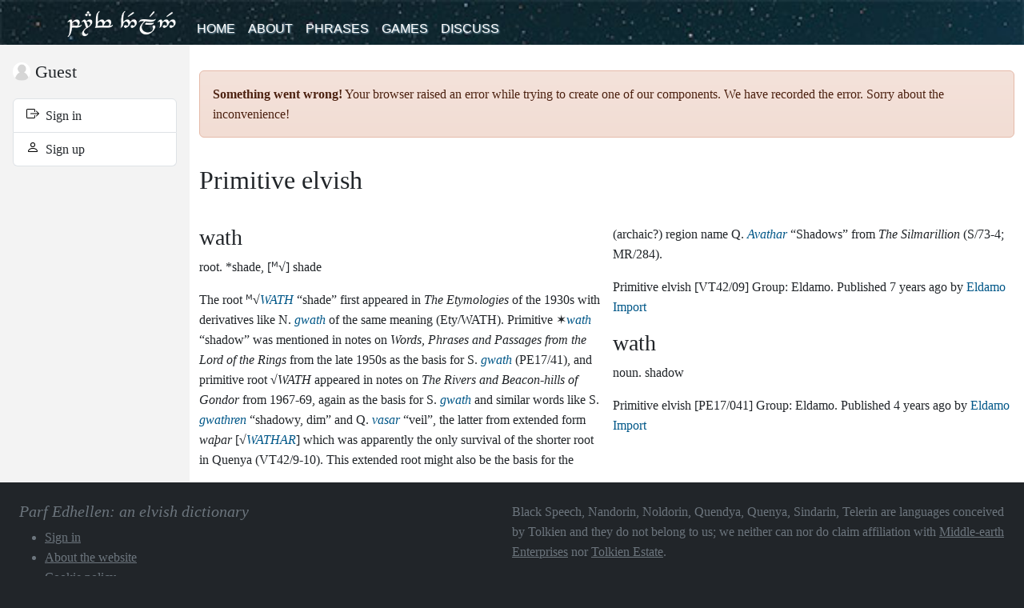

--- FILE ---
content_type: text/html; charset=utf-8
request_url: https://www.elfdict.com/w/wath/p
body_size: 19589
content:
<!DOCTYPE html>
<html lang="en_US" prefix="og: http://ogp.me/ns#">
<head>
  <title>Wath - Parf Edhellen: an elvish dictionary</title>
  <meta charset="UTF-8">
  <meta property="og:title" content="Wath - Parf Edhellen: an elvish dictionary">
  <meta property="og:description" content="Parf Edhellen is one of the most comprehensive elvish dictionaries on the Internet, with thousands of names, words and phrases in beautiful elvish.">
  <meta property="og:locale" content="en_US">
  <meta name="csrf-token" content="oSF57BeFZW6lWvAfF11soupBzvQw6soRnCFkxPPW">
  <meta name="description" content="Parf Edhellen is one of the most comprehensive elvish dictionaries on the Internet, with thousands of names, words and phrases in beautiful elvish.">
  <meta name="keywords" content="sindarin, quenya, noldorin, quendya, elvish, tolkien, nandorin, ilkorin, black speech, westron">
  <meta http-equiv="X-UA-Compatible" content="IE=edge">
  <meta name="viewport" content="width=device-width, initial-scale=1.0, maximum-scale=1.0, user-scalable=no">
  <meta name="theme-color" value="#333333">
  <meta name="google" content="notranslate"> 
  <link rel="apple-touch-icon-precomposed" href="/img/favicons/apple-touch-icon-precomposed.png">
  <link rel="icon" type="image/png" href="/img/favicons/favicon-194x194.png">
  <link rel="manifest" href="/img/favicons/manifest.json">
  <link href="/v1030/index.css" rel="stylesheet">
        <script async src="https://www.googletagmanager.com/gtag/js?id=G-6J3WM5JEVV"></script>
<script>
window.dataLayer = window.dataLayer || [];
function gtag(){dataLayer.push(arguments);}
gtag('js', new Date());
gtag('config', 'G-6J3WM5JEVV');
window.addEventListener('ednavigate-entity',function(ev){
gtag('config','G-6J3WM5JEVV',{'page_path':ev.detail.address});  
gtag('event','page_view');
});
</script>
  </head>
<body class="bg-dark"
    data-account-id="0"
  data-account-roles=""
    data-v="1030">
<div class="bg-white">
  <nav class="navbar navbar-expand-lg navbar-dark bg-dark" id="ed-site-main-menu">
    <div class="container">
  <a class="navbar-brand" href="/">Parf Edhellen: an elvish dictionary</a>
  <button class="navbar-toggler" type="button" data-bs-toggle="collapse" data-bs-target="#main-menu-content" aria-controls="main-menu-content" aria-expanded="false" aria-label="Toggle navigation">
    <span class="icon-bar"></span>
    <span class="icon-bar"></span>
    <span class="icon-bar"></span>
  </button>
  <div class="navbar-collapse" id="main-menu-content">
    <ul class="navbar-nav me-auto">
      <li class="nav-item">
        <a class="nav-link " href="/">Home</a>
      </li>
      <li class="nav-item">
        <a class="nav-link " href="https://www.elfdict.com/about">About</a>
      </li>
      <li class="nav-item">
        <a class="nav-link " href="https://www.elfdict.com/phrases">Phrases</a>
      </li>
      <li class="nav-item">
        <a class="nav-link " href="https://www.elfdict.com/games">Games</a>
      </li>
      <li class="nav-item">
        <a class="nav-link " href="https://www.elfdict.com/discuss">
          Discuss        </a>
      </li>
    </ul>
    <div class="d-lg-none d-xl-none">
<a class="avatar-in-menu" href="https://www.elfdict.com/login">
  <ins class="avatar-in-menu" style="background-image:url(https://www.elfdict.com/img/anonymous-profile-picture.png)" role="img"></ins>
  <span>Guest</span>
</a>
<ul class="navbar-nav">
  <li class="nav-item">
    <a class="nav-link " href="https://www.elfdict.com/login">
      Sign in    </a>
  </li>
  <li class="nav-item">
    <a class="nav-link "  href="https://www.elfdict.com/signup">
      Sign up    </a>
  </li>
</ul>
</div>  </div>
</div>
  </nav>
  <div id="ed-site-main">
    <aside>
      <nav>
    <a class="avatar-in-menu " href="https://www.elfdict.com/author">
    <ins class="avatar-in-menu" style="background-image:url(https://www.elfdict.com/img/anonymous-profile-picture.png)" role="img"></ins>
    <span>Guest</span>
  </a>
  <ul class="list-group mb-3">
    <li class="list-group-item">
      <a class="" href="https://www.elfdict.com/login">
        <span class="TextIcon TextIcon--login"></span> 
        &nbsp;Sign in      </a>
    </li>
    <li class="list-group-item">
      <a class=""  href="https://www.elfdict.com/signup">
        <span class="TextIcon TextIcon--person"></span> 
        &nbsp;Sign up      </a>
    </li>
  </ul>
  </nav>
    </aside>
    <main>
      <div class="container">
        <noscript>
          <div id="noscript" class="alert alert-danger">
            <strong><span class="TextIcon TextIcon--warning-sign" aria-hidden="true"></span> Ai! Lá polin saca i quettar!</strong>
            <p>Parf Edhellen: an elvish dictionary requires JavaScript to function properly. We use JavaScript to load content relevant to you, and to display the information you request. Please enable JavaScript if you are interested in using this service.</p>
            <p><a href="https://support.google.com/bin/answer.py?hl=en&amp;answer=23852" target="_blank">How do I enable JavaScript? (on google.com)</a>.</p>
          </div>
        </noscript>
        <div id="ed-search-component" class="mt-4" data-inject-module="book-browser" data-inject-mode="async"></div>        <div id="ed-book-for-bots">
<section class="ed-glossary ">
              <article class="ed-glossary__language">
  <header>
    <h2>
    Primitive elvish
    <span class="tengwar"></span>
    </h2>
  </header>
  <section class="ed-glossary__language__words" id="language-box-20">
          <blockquote itemscope="itemscope" itemtype="http://schema.org/Article" id="gloss-block-376567"
  class="gloss">
  <h3 rel="gloss-word" class="gloss-word">
        <span itemprop="headline" class="">
      wath
    </span>
      </h3>

  <p>
              <span class="word-type" rel="trans-type">root.</span>
        <span rel="trans-gloss" itemprop="keywords">*shade, [ᴹ√] shade</span>
  </p>

    <div class="word-comments" rel="trans-comments" itemprop="articleBody"><p>The root ᴹ√<em><a href="/w/wath/mp" title="Navigate to WATH." class="ed-word-reference" data-word="wath" data-original-word="wath" data-language-short-name="mp">WATH</a></em> “shade” first appeared in <em>The Etymologies</em> of the 1930s with derivatives like N. <em><a href="/w/gwath/n" title="Navigate to gwath." class="ed-word-reference" data-word="gwath" data-original-word="gwath" data-language-short-name="n">gwath</a></em> of the same meaning (Ety/WATH). Primitive ✶<em><a href="/w/wath/p" title="Navigate to wath." class="ed-word-reference" data-word="wath" data-original-word="wath" data-language-short-name="p">wath</a></em> “shadow” was mentioned in notes on <em>Words, Phrases and Passages from the Lord of the Rings</em> from the late 1950s as the basis for S. <em><a href="/w/gwath/s" title="Navigate to gwath." class="ed-word-reference" data-word="gwath" data-original-word="gwath" data-language-short-name="s">gwath</a></em> (PE17/41), and primitive root √<em>WATH</em> appeared in notes on <em>The Rivers and Beacon-hills of Gondor</em> from 1967-69, again as the basis for S. <em><a href="/w/gwath/s" title="Navigate to gwath." class="ed-word-reference" data-word="gwath" data-original-word="gwath" data-language-short-name="s">gwath</a></em> and similar words like S. <em><a href="/w/gwathren/s" title="Navigate to gwathren." class="ed-word-reference" data-word="gwathren" data-original-word="gwathren" data-language-short-name="s">gwathren</a></em> “shadowy, dim” and Q. <em><a href="/w/vasar/q" title="Navigate to vasar." class="ed-word-reference" data-word="vasar" data-original-word="vasar" data-language-short-name="q">vasar</a></em> “veil”, the latter from extended form <em>waþar</em> [√<em><a href="/w/wathar/p" title="Navigate to WATHAR." class="ed-word-reference" data-word="wathar" data-original-word="wathar" data-language-short-name="p">WATHAR</a></em>] which was apparently the only survival of the shorter root in Quenya (VT42/9-10). This extended root might also be the basis for the (archaic?) region name Q. <em><a href="/w/avathar/q" title="Navigate to Avathar." class="ed-word-reference" data-word="avathar" data-original-word="avathar" data-language-short-name="q">Avathar</a></em> “Shadows” from <em>The Silmarillion</em> (S/73-4; MR/284).</p></div>
  
  
  <footer class="word-footer">
        Primitive elvish
    
          <span class="word-source" rel="trans-source">[VT42/09]</span>
      
      
          Group: <span itemprop="sourceOrganization">Eldamo</span>.
      
    Published <time datetime="2018-08-19T07:52:15+00:00" itemprop="datePublished">7 years ago</time> by 
    <a href="https://www.elfdict.com/author/172-eldamo_import" itemprop="author" rel="author" title="View profile for Eldamo Import.">
      <span itemprop="name">Eldamo Import</span>
    </a>
  </footer>
</blockquote>

                <blockquote itemscope="itemscope" itemtype="http://schema.org/Article" id="gloss-block-497508"
  class="gloss">
  <h3 rel="gloss-word" class="gloss-word">
        <span itemprop="headline" class="">
      wath
    </span>
      </h3>

  <p>
              <span class="word-type" rel="trans-type">noun.</span>
        <span rel="trans-gloss" itemprop="keywords">shadow</span>
  </p>

    <div class="word-comments" rel="trans-comments" itemprop="articleBody"></div>
  
  
  <footer class="word-footer">
        Primitive elvish
    
          <span class="word-source" rel="trans-source">[PE17/041]</span>
      
      
          Group: <span itemprop="sourceOrganization">Eldamo</span>.
      
    Published <time datetime="2021-11-21T10:43:03+00:00" itemprop="datePublished">4 years ago</time> by 
    <a href="https://www.elfdict.com/author/172-eldamo_import" itemprop="author" rel="author" title="View profile for Eldamo Import.">
      <span itemprop="name">Eldamo Import</span>
    </a>
  </footer>
</blockquote>

            </section>
</article>
            </section>
</div>
<script type="application/json" id="ed-preloaded-book">
{"entities":{"sections":[{"language":{"id":20,"name":"Primitive elvish","is_invented":1,"tengwar":null,"tengwar_mode":null,"category":"Late Period (1950-1973)","is_unusual":0,"short_name":"p"},"entities":[{"word":"wath","id":376567,"etymology":null,"type":"root","source":"VT42\/09","comments":"<p>The root \u1d39\u221a<em><a href=\"\/w\/wath\/mp\" title=\"Navigate to WATH.\" class=\"ed-word-reference\" data-word=\"wath\" data-original-word=\"wath\" data-language-short-name=\"mp\">WATH<\/a><\/em> \u201cshade\u201d first appeared in <em>The Etymologies<\/em> of the 1930s with derivatives like N. <em><a href=\"\/w\/gwath\/n\" title=\"Navigate to gwath.\" class=\"ed-word-reference\" data-word=\"gwath\" data-original-word=\"gwath\" data-language-short-name=\"n\">gwath<\/a><\/em> of the same meaning (Ety\/WATH). Primitive \u2736<em><a href=\"\/w\/wath\/p\" title=\"Navigate to wath.\" class=\"ed-word-reference\" data-word=\"wath\" data-original-word=\"wath\" data-language-short-name=\"p\">wath<\/a><\/em> \u201cshadow\u201d was mentioned in notes on <em>Words, Phrases and Passages from the Lord of the Rings<\/em> from the late 1950s as the basis for S. <em><a href=\"\/w\/gwath\/s\" title=\"Navigate to gwath.\" class=\"ed-word-reference\" data-word=\"gwath\" data-original-word=\"gwath\" data-language-short-name=\"s\">gwath<\/a><\/em> (PE17\/41), and primitive root \u221a<em>WATH<\/em> appeared in notes on <em>The Rivers and Beacon-hills of Gondor<\/em> from 1967-69, again as the basis for S. <em><a href=\"\/w\/gwath\/s\" title=\"Navigate to gwath.\" class=\"ed-word-reference\" data-word=\"gwath\" data-original-word=\"gwath\" data-language-short-name=\"s\">gwath<\/a><\/em> and similar words like S. <em><a href=\"\/w\/gwathren\/s\" title=\"Navigate to gwathren.\" class=\"ed-word-reference\" data-word=\"gwathren\" data-original-word=\"gwathren\" data-language-short-name=\"s\">gwathren<\/a><\/em> \u201cshadowy, dim\u201d and Q. <em><a href=\"\/w\/vasar\/q\" title=\"Navigate to vasar.\" class=\"ed-word-reference\" data-word=\"vasar\" data-original-word=\"vasar\" data-language-short-name=\"q\">vasar<\/a><\/em> \u201cveil\u201d, the latter from extended form <em>wa\u00fear<\/em> [\u221a<em><a href=\"\/w\/wathar\/p\" title=\"Navigate to WATHAR.\" class=\"ed-word-reference\" data-word=\"wathar\" data-original-word=\"wathar\" data-language-short-name=\"p\">WATHAR<\/a><\/em>] which was apparently the only survival of the shorter root in Quenya (VT42\/9-10). This extended root might also be the basis for the (archaic?) region name Q. <em><a href=\"\/w\/avathar\/q\" title=\"Navigate to Avathar.\" class=\"ed-word-reference\" data-word=\"avathar\" data-original-word=\"avathar\" data-language-short-name=\"q\">Avathar<\/a><\/em> \u201cShadows\u201d from <em>The Silmarillion<\/em> (S\/73-4; MR\/284).<\/p>","tengwar":null,"language_id":20,"account_id":172,"account_name":"Eldamo Import","normalized_word":"wath","created_at":"2018-08-19T07:52:15+00:00","updated_at":"2025-09-08T01:05:12+00:00","lexical_entry_group_id":70,"lexical_entry_group_name":"Eldamo","is_canon":1,"is_old":0,"external_link_format":"http:\/\/eldamo.org\/content\/words\/word-{ExternalID}.html","is_uncertain":0,"external_id":"4193723223","is_rejected":0,"sense_id":93140,"lexical_entry_group_label":null,"label":null,"latest_lexical_entry_version_id":327206,"glosses":{"0":{"translation":"*shade"},"3":{"translation":"[\u1d39\u221a] shade"}},"lexical_entry_details":[{"category":"Derivatives","order":"Derivatives","text":"<ul><li>\u2736<a href=\"\/w\/awtha\/p\" title=\"Navigate to aw\u2019tha.\" class=\"ed-word-reference\" data-word=\"awtha\" data-original-word=\"aw\u2019tha\" data-language-short-name=\"p\">aw\u2019tha<\/a> \u201ca dim shape, spectral or vague apparition\u201d \u2727 VT42\/09\n<ul><li>Q. <a href=\"\/w\/ausa\/q\" title=\"Navigate to ausa.\" class=\"ed-word-reference\" data-word=\"ausa\" data-original-word=\"ausa\" data-language-short-name=\"q\">ausa<\/a> \u201cdim shape, spectral or vague apparition\u201d \u2727 VT42\/09<\/li><li>S. <a href=\"\/w\/auth\/s\" title=\"Navigate to auth.\" class=\"ed-word-reference\" data-word=\"auth\" data-original-word=\"auth\" data-language-short-name=\"s\">auth<\/a> \u201cdim shape, spectral or vague apparition\u201d \u2727 VT42\/09<\/li><\/ul><\/li><li>\u2736<a href=\"\/w\/wath\/p\" title=\"Navigate to wath.\" class=\"ed-word-reference\" data-word=\"wath\" data-original-word=\"wath\" data-language-short-name=\"p\">wath<\/a> \u201cshadow\u201d\n<ul><li>S. <a href=\"\/w\/gwath\/s\" title=\"Navigate to gwath.\" class=\"ed-word-reference\" data-word=\"gwath\" data-original-word=\"gwath\" data-language-short-name=\"s\">gwath<\/a> \u201cshadow, dim light, shadow, dim light, [N.] shade\u201d \u2727 PE17\/041<\/li><\/ul><\/li><li>S. <a href=\"\/w\/gwath\/s\" title=\"Navigate to gwath.\" class=\"ed-word-reference\" data-word=\"gwath\" data-original-word=\"gwath\" data-language-short-name=\"s\">gwath<\/a> \u201cshadow, dim light, shadow, dim light, [N.] shade\u201d \u2727 VT42\/09; VT42\/09<\/li><li>S. <a href=\"\/w\/gwathra-\/s\" title=\"Navigate to gwathra-.\" class=\"ed-word-reference\" data-word=\"gwathra-\" data-original-word=\"gwathra-\" data-language-short-name=\"s\">gwathra-<\/a> \u201cto overshadow, dim, veil, obscure\u201d \u2727 VT42\/09<\/li><li>S. <a href=\"\/w\/gwathren\/s\" title=\"Navigate to gwathren.\" class=\"ed-word-reference\" data-word=\"gwathren\" data-original-word=\"gwathren\" data-language-short-name=\"s\">gwathren<\/a> \u201cshadowy, dim\u201d \u2727 VT42\/09<\/li><\/ul>","type":"derivatives"},{"category":"Element in","order":"Element in","text":"<ul><li>\u221a<a href=\"\/w\/wathar\/p\" title=\"Navigate to WATHAR.\" class=\"ed-word-reference\" data-word=\"wathar\" data-original-word=\"wathar\" data-language-short-name=\"p\">WATHAR<\/a> \u201c*shadow, veil\u201d \u2727 VT42\/09; VT42\/09<\/li><\/ul>","type":null},{"category":"Variations","order":"Variations","text":"<ul><li><strong>Wath<\/strong> \u2727 VT42\/09 (<em>Wath<\/em>)<\/li><\/ul>","type":null}],"all_glosses":"*shade, [\u1d39\u221a] shade","account_url":"https:\/\/www.elfdict.com\/author\/172-eldamo_import","language":{"id":20,"name":"Primitive elvish","is_invented":1,"tengwar":null,"tengwar_mode":null,"category":"Late Period (1950-1973)","is_unusual":0,"short_name":"p"},"inflections":null,"comment_count":0,"is_latest":true,"rating":100760000},{"word":"wath","id":497508,"etymology":null,"type":"noun","source":"PE17\/041","comments":null,"tengwar":null,"language_id":20,"account_id":172,"account_name":"Eldamo Import","normalized_word":"wath","created_at":"2021-11-21T10:43:03+00:00","updated_at":"2025-09-08T01:05:12+00:00","lexical_entry_group_id":70,"lexical_entry_group_name":"Eldamo","is_canon":1,"is_old":0,"external_link_format":"http:\/\/eldamo.org\/content\/words\/word-{ExternalID}.html","is_uncertain":0,"external_id":"2789278717","is_rejected":0,"sense_id":647,"lexical_entry_group_label":null,"label":null,"latest_lexical_entry_version_id":327208,"glosses":[{"translation":"shadow"}],"lexical_entry_details":[{"category":"Derivations","order":"Derivations","text":"<ul><li>\u221a<a href=\"\/w\/wath\/p\" title=\"Navigate to WATH.\" class=\"ed-word-reference\" data-word=\"wath\" data-original-word=\"wath\" data-language-short-name=\"p\">WATH<\/a> \u201c*shade, [\u1d39\u221a] shade\u201d<\/li><\/ul>","type":"derivations"},{"category":"Derivatives","order":"Derivatives","text":"<ul><li>S. <a href=\"\/w\/gwath\/s\" title=\"Navigate to gwath.\" class=\"ed-word-reference\" data-word=\"gwath\" data-original-word=\"gwath\" data-language-short-name=\"s\">gwath<\/a> \u201cshadow, dim light, shadow, dim light, [N.] shade\u201d \u2727 PE17\/041<\/li><\/ul>","type":"derivatives"}],"all_glosses":"shadow","account_url":"https:\/\/www.elfdict.com\/author\/172-eldamo_import","language":{"id":20,"name":"Primitive elvish","is_invented":1,"tengwar":null,"tengwar_mode":null,"category":"Late Period (1950-1973)","is_unusual":0,"short_name":"p"},"inflections":null,"comment_count":0,"is_latest":true,"rating":100060000}]}],"languages":null,"sense":[647,93140]},"group_id":1,"group_intl_name":"glossary","single":false,"word":"wath","entity_morph":"lex_entry_ver"}
</script>
      </div>
    </main>
  </div>
</div>
<footer class="text-secondary p-4 d-flex">
  <section class="flex-fill w-100">
    <h3 class="fst-italic fs-5">Parf Edhellen: an elvish dictionary</h3>
    <nav>
      <ul>
        <li><a href="https://www.elfdict.com/login" class="link-secondary text-decoration-underline">Sign in</a></li>
        <li><a href="https://www.elfdict.com/about" class="link-secondary text-decoration-underline">About the website</a></li>
        <li><a href="https://www.elfdict.com/about/cookies" class="link-secondary text-decoration-underline">Cookie policy</a></li>
        <li><a href="https://www.elfdict.com/about/privacy" class="link-secondary text-decoration-underline">Privacy policy</a></li>
      </ul>
    </nav>
  </section>
  <section class="flex-fill w-100">
    Black Speech, Nandorin, Noldorin, Quendya, Quenya, Sindarin, Telerin are languages conceived by Tolkien and they do not belong to us; 
    we neither can nor do claim affiliation with <a href="http://www.middleearth.com/" target="_blank" class="link-secondary text-decoration-underline">Middle-earth Enterprises</a> nor 
    <a href="http://www.tolkienestate.com/" target="_blank" class="link-secondary text-decoration-underline">Tolkien Estate</a>.
  </section>
</footer>

<div id="ed-eu-consent"></div>

<script type="text/javascript" src="/v1030/index.js"></script>

  <script src="/v1030/ads.js"></script>

<script async src="https://pagead2.googlesyndication.com/pagead/js/adsbygoogle.js"></script>
</body>
</html>
